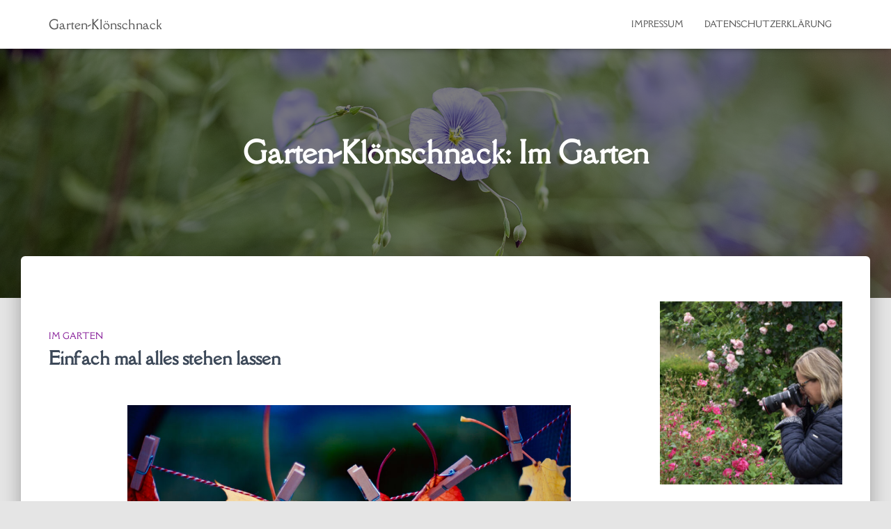

--- FILE ---
content_type: text/html; charset=UTF-8
request_url: https://xn--garten-klnschnack-7zb.de/category/im-garten/page/20/
body_size: 7467
content:
<!DOCTYPE html>
<html lang="de" prefix="og: https://ogp.me/ns#">

<head>
	<meta charset='UTF-8'>
	<meta name="viewport" content="width=device-width, initial-scale=1">
	<link rel="profile" href="http://gmpg.org/xfn/11">
		
<!-- Suchmaschinenoptimierung von Rank Math - https://s.rankmath.com/home -->
<title>Im Garten - Garten-Klönschnack</title>
<meta name="robots" content="index, follow, max-snippet:-1, max-video-preview:-1, max-image-preview:large"/>
<link rel="canonical" href="https://xn--garten-klnschnack-7zb.de/category/im-garten/page/20/" />
<link rel="prev" href="https://xn--garten-klnschnack-7zb.de/category/im-garten/page/19/" />
<link rel="next" href="https://xn--garten-klnschnack-7zb.de/category/im-garten/page/21/" />
<meta property="og:locale" content="de_DE" />
<meta property="og:type" content="article" />
<meta property="og:title" content="Im Garten - Garten-Klönschnack" />
<meta property="og:url" content="https://xn--garten-klnschnack-7zb.de/category/im-garten/page/20/" />
<meta property="og:site_name" content="Garten-Klönschnack" />
<meta name="twitter:card" content="summary_large_image" />
<meta name="twitter:title" content="Im Garten - Garten-Klönschnack" />
<meta name="twitter:label1" content="Beiträge" />
<meta name="twitter:data1" content="126" />
<!-- /Rank Math WordPress SEO Plugin -->

<link rel="alternate" type="application/rss+xml" title="Garten-Klönschnack &raquo; Feed" href="https://xn--garten-klnschnack-7zb.de/feed/" />
<link rel="alternate" type="application/rss+xml" title="Garten-Klönschnack &raquo; Kommentar-Feed" href="https://xn--garten-klnschnack-7zb.de/comments/feed/" />
<link rel="alternate" type="application/rss+xml" title="Garten-Klönschnack &raquo; Im Garten Kategorie-Feed" href="https://xn--garten-klnschnack-7zb.de/category/im-garten/feed/" />
		<script type="text/javascript">
			window._wpemojiSettings = {"baseUrl":"https:\/\/s.w.org\/images\/core\/emoji\/13.0.1\/72x72\/","ext":".png","svgUrl":"https:\/\/s.w.org\/images\/core\/emoji\/13.0.1\/svg\/","svgExt":".svg","source":{"concatemoji":"https:\/\/xn--garten-klnschnack-7zb.de\/wp-includes\/js\/wp-emoji-release.min.js?ver=5.7.14"}};
			!function(e,a,t){var n,r,o,i=a.createElement("canvas"),p=i.getContext&&i.getContext("2d");function s(e,t){var a=String.fromCharCode;p.clearRect(0,0,i.width,i.height),p.fillText(a.apply(this,e),0,0);e=i.toDataURL();return p.clearRect(0,0,i.width,i.height),p.fillText(a.apply(this,t),0,0),e===i.toDataURL()}function c(e){var t=a.createElement("script");t.src=e,t.defer=t.type="text/javascript",a.getElementsByTagName("head")[0].appendChild(t)}for(o=Array("flag","emoji"),t.supports={everything:!0,everythingExceptFlag:!0},r=0;r<o.length;r++)t.supports[o[r]]=function(e){if(!p||!p.fillText)return!1;switch(p.textBaseline="top",p.font="600 32px Arial",e){case"flag":return s([127987,65039,8205,9895,65039],[127987,65039,8203,9895,65039])?!1:!s([55356,56826,55356,56819],[55356,56826,8203,55356,56819])&&!s([55356,57332,56128,56423,56128,56418,56128,56421,56128,56430,56128,56423,56128,56447],[55356,57332,8203,56128,56423,8203,56128,56418,8203,56128,56421,8203,56128,56430,8203,56128,56423,8203,56128,56447]);case"emoji":return!s([55357,56424,8205,55356,57212],[55357,56424,8203,55356,57212])}return!1}(o[r]),t.supports.everything=t.supports.everything&&t.supports[o[r]],"flag"!==o[r]&&(t.supports.everythingExceptFlag=t.supports.everythingExceptFlag&&t.supports[o[r]]);t.supports.everythingExceptFlag=t.supports.everythingExceptFlag&&!t.supports.flag,t.DOMReady=!1,t.readyCallback=function(){t.DOMReady=!0},t.supports.everything||(n=function(){t.readyCallback()},a.addEventListener?(a.addEventListener("DOMContentLoaded",n,!1),e.addEventListener("load",n,!1)):(e.attachEvent("onload",n),a.attachEvent("onreadystatechange",function(){"complete"===a.readyState&&t.readyCallback()})),(n=t.source||{}).concatemoji?c(n.concatemoji):n.wpemoji&&n.twemoji&&(c(n.twemoji),c(n.wpemoji)))}(window,document,window._wpemojiSettings);
		</script>
		<style type="text/css">
img.wp-smiley,
img.emoji {
	display: inline !important;
	border: none !important;
	box-shadow: none !important;
	height: 1em !important;
	width: 1em !important;
	margin: 0 .07em !important;
	vertical-align: -0.1em !important;
	background: none !important;
	padding: 0 !important;
}
</style>
	<link rel='stylesheet' id='wp-block-library-css'  href='https://xn--garten-klnschnack-7zb.de/wp-includes/css/dist/block-library/style.min.css?ver=5.7.14' type='text/css' media='all' />
<link rel='stylesheet' id='hestia-clients-bar-css'  href='https://xn--garten-klnschnack-7zb.de/wp-content/plugins/themeisle-companion/obfx_modules/companion-legacy/assets/css/hestia/clients-bar.css?ver=5.7.14' type='text/css' media='all' />
<link rel='stylesheet' id='bootstrap-css'  href='https://xn--garten-klnschnack-7zb.de/wp-content/themes/hestia/assets/bootstrap/css/bootstrap.min.css?ver=1.0.2' type='text/css' media='all' />
<link rel='stylesheet' id='hestia_child_parent-css'  href='https://xn--garten-klnschnack-7zb.de/wp-content/themes/hestia/style.css?ver=5.7.14' type='text/css' media='all' />
<link rel='stylesheet' id='hestia-font-sizes-css'  href='https://xn--garten-klnschnack-7zb.de/wp-content/themes/hestia/assets/css/font-sizes.min.css?ver=3.0.16' type='text/css' media='all' />
<link rel='stylesheet' id='hestia_style-css'  href='https://xn--garten-klnschnack-7zb.de/wp-content/themes/hestia-child/style.css?ver=3.0.16' type='text/css' media='all' />
<style id='hestia_style-inline-css' type='text/css'>
.hestia-top-bar, .hestia-top-bar .widget.widget_shopping_cart .cart_list {
			background-color: #363537
		}
		.hestia-top-bar .widget .label-floating input[type=search]:-webkit-autofill {
			-webkit-box-shadow: inset 0 0 0px 9999px #363537
		}.hestia-top-bar, .hestia-top-bar .widget .label-floating input[type=search], .hestia-top-bar .widget.widget_search form.form-group:before, .hestia-top-bar .widget.widget_product_search form.form-group:before, .hestia-top-bar .widget.widget_shopping_cart:before {
			color: #ffffff
		} 
		.hestia-top-bar .widget .label-floating input[type=search]{
			-webkit-text-fill-color:#ffffff !important 
		}
		.hestia-top-bar div.widget.widget_shopping_cart:before, .hestia-top-bar .widget.widget_product_search form.form-group:before, .hestia-top-bar .widget.widget_search form.form-group:before{
			background-color: #ffffff
		}.hestia-top-bar a, .hestia-top-bar .top-bar-nav li a {
			color: #ffffff
		}
		.hestia-top-bar ul li a[href*="mailto:"]:before, .hestia-top-bar ul li a[href*="tel:"]:before{
			background-color: #ffffff
		}
		.hestia-top-bar a:hover, .hestia-top-bar .top-bar-nav li a:hover {
			color: #eeeeee
		}
		.hestia-top-bar ul li:hover a[href*="mailto:"]:before, .hestia-top-bar ul li:hover a[href*="tel:"]:before{
			background-color: #eeeeee
		}
		

		a,
		.navbar .dropdown-menu li:hover > a,
		.navbar .dropdown-menu li:focus > a,
		.navbar .dropdown-menu li:active > a,
		.navbar .navbar-nav > li .dropdown-menu li:hover > a,
		body:not(.home) .navbar-default .navbar-nav > .active:not(.btn) > a,
		body:not(.home) .navbar-default .navbar-nav > .active:not(.btn) > a:hover,
		body:not(.home) .navbar-default .navbar-nav > .active:not(.btn) > a:focus,
		a:hover,
		.card-blog a.moretag:hover,
		.card-blog a.more-link:hover,
		.widget a:hover,
		.has-text-color.has-accent-color,
		p.has-text-color a {
		    color:#e91e63;
		}
		
		.svg-text-color{
			fill:#e91e63;
		}
		
		.pagination span.current, .pagination span.current:focus, .pagination span.current:hover {
			border-color:#e91e63
		}
		
		button,
		button:hover,
		.woocommerce .track_order button[type="submit"],
		.woocommerce .track_order button[type="submit"]:hover,
		div.wpforms-container .wpforms-form button[type=submit].wpforms-submit,
		div.wpforms-container .wpforms-form button[type=submit].wpforms-submit:hover,
		input[type="button"],
		input[type="button"]:hover,
		input[type="submit"],
		input[type="submit"]:hover,
		input#searchsubmit,
		.pagination span.current,
		.pagination span.current:focus,
		.pagination span.current:hover,
		.btn.btn-primary,
		.btn.btn-primary:link,
		.btn.btn-primary:hover,
		.btn.btn-primary:focus,
		.btn.btn-primary:active,
		.btn.btn-primary.active,
		.btn.btn-primary.active:focus,
		.btn.btn-primary.active:hover,
		.btn.btn-primary:active:hover,
		.btn.btn-primary:active:focus,
		.btn.btn-primary:active:hover,
		.hestia-sidebar-open.btn.btn-rose,
		.hestia-sidebar-close.btn.btn-rose,
		.hestia-sidebar-open.btn.btn-rose:hover,
		.hestia-sidebar-close.btn.btn-rose:hover,
		.hestia-sidebar-open.btn.btn-rose:focus,
		.hestia-sidebar-close.btn.btn-rose:focus,
		.label.label-primary,
		.hestia-work .portfolio-item:nth-child(6n+1) .label,
		.nav-cart .nav-cart-content .widget .buttons .button,
		.has-accent-background-color[class*="has-background"] {
		    background-color: #e91e63;
		}
		
		@media (max-width: 768px) {
	
			.navbar-default .navbar-nav>li>a:hover,
			.navbar-default .navbar-nav>li>a:focus,
			.navbar .navbar-nav .dropdown .dropdown-menu li a:hover,
			.navbar .navbar-nav .dropdown .dropdown-menu li a:focus,
			.navbar button.navbar-toggle:hover,
			.navbar .navbar-nav li:hover > a i {
			    color: #e91e63;
			}
		}
		
		body:not(.woocommerce-page) button:not([class^="fl-"]):not(.hestia-scroll-to-top):not(.navbar-toggle):not(.close),
		body:not(.woocommerce-page) .button:not([class^="fl-"]):not(hestia-scroll-to-top):not(.navbar-toggle):not(.add_to_cart_button):not(.product_type_grouped):not(.product_type_external),
		div.wpforms-container .wpforms-form button[type=submit].wpforms-submit,
		input[type="submit"],
		input[type="button"],
		.btn.btn-primary,
		.widget_product_search button[type="submit"],
		.hestia-sidebar-open.btn.btn-rose,
		.hestia-sidebar-close.btn.btn-rose,
		.everest-forms button[type=submit].everest-forms-submit-button {
		    -webkit-box-shadow: 0 2px 2px 0 rgba(233,30,99,0.14),0 3px 1px -2px rgba(233,30,99,0.2),0 1px 5px 0 rgba(233,30,99,0.12);
		    box-shadow: 0 2px 2px 0 rgba(233,30,99,0.14),0 3px 1px -2px rgba(233,30,99,0.2),0 1px 5px 0 rgba(233,30,99,0.12);
		}
		
		.card .header-primary, .card .content-primary,
		.everest-forms button[type=submit].everest-forms-submit-button {
		    background: #e91e63;
		}
		
		body:not(.woocommerce-page) .button:not([class^="fl-"]):not(.hestia-scroll-to-top):not(.navbar-toggle):not(.add_to_cart_button):hover,
		body:not(.woocommerce-page) button:not([class^="fl-"]):not(.hestia-scroll-to-top):not(.navbar-toggle):not(.close):hover,
		div.wpforms-container .wpforms-form button[type=submit].wpforms-submit:hover,
		input[type="submit"]:hover,
		input[type="button"]:hover,
		input#searchsubmit:hover,
		.widget_product_search button[type="submit"]:hover,
		.pagination span.current,
		.btn.btn-primary:hover,
		.btn.btn-primary:focus,
		.btn.btn-primary:active,
		.btn.btn-primary.active,
		.btn.btn-primary:active:focus,
		.btn.btn-primary:active:hover,
		.hestia-sidebar-open.btn.btn-rose:hover,
		.hestia-sidebar-close.btn.btn-rose:hover,
		.pagination span.current:hover,
		.everest-forms button[type=submit].everest-forms-submit-button:hover,
 		.everest-forms button[type=submit].everest-forms-submit-button:focus,
 		.everest-forms button[type=submit].everest-forms-submit-button:active {
			-webkit-box-shadow: 0 14px 26px -12px rgba(233,30,99,0.42),0 4px 23px 0 rgba(0,0,0,0.12),0 8px 10px -5px rgba(233,30,99,0.2);
		    box-shadow: 0 14px 26px -12px rgba(233,30,99,0.42),0 4px 23px 0 rgba(0,0,0,0.12),0 8px 10px -5px rgba(233,30,99,0.2);
			color: #fff;
		}
		
		.form-group.is-focused .form-control {
			background-image: -webkit-gradient(linear,left top, left bottom,from(#e91e63),to(#e91e63)),-webkit-gradient(linear,left top, left bottom,from(#d2d2d2),to(#d2d2d2));
			background-image: -webkit-linear-gradient(linear,left top, left bottom,from(#e91e63),to(#e91e63)),-webkit-linear-gradient(linear,left top, left bottom,from(#d2d2d2),to(#d2d2d2));
			background-image: linear-gradient(linear,left top, left bottom,from(#e91e63),to(#e91e63)),linear-gradient(linear,left top, left bottom,from(#d2d2d2),to(#d2d2d2));
		}
		
		.navbar:not(.navbar-transparent) li:not(.btn):hover > a,
		.navbar li.on-section:not(.btn) > a,
		.navbar.full-screen-menu.navbar-transparent li:not(.btn):hover > a,
		.navbar.full-screen-menu .navbar-toggle:hover,
		.navbar:not(.navbar-transparent) .nav-cart:hover,
		.navbar:not(.navbar-transparent) .hestia-toggle-search:hover {
				color:#e91e63
		}
		
			.header-filter-gradient {
				background: linear-gradient(45deg, rgba(168,29,132,1) 0%, rgb(234,57,111) 100%);
			}
			.has-text-color.has-header-gradient-color { color: #a81d84; }
			.has-header-gradient-background-color[class*="has-background"] { background-color: #a81d84; }
			
		.has-text-color.has-background-color-color { color: #E5E5E5; }
		.has-background-color-background-color[class*="has-background"] { background-color: #E5E5E5; }
		
.btn.btn-primary:not(.colored-button):not(.btn-left):not(.btn-right):not(.btn-just-icon):not(.menu-item), input[type="submit"]:not(.search-submit), body:not(.woocommerce-account) .woocommerce .button.woocommerce-Button, .woocommerce .product button.button, .woocommerce .product button.button.alt, .woocommerce .product #respond input#submit, .woocommerce-cart .blog-post .woocommerce .cart-collaterals .cart_totals .checkout-button, .woocommerce-checkout #payment #place_order, .woocommerce-account.woocommerce-page button.button, .woocommerce .track_order button[type="submit"], .nav-cart .nav-cart-content .widget .buttons .button, .woocommerce a.button.wc-backward, body.woocommerce .wccm-catalog-item a.button, body.woocommerce a.wccm-button.button, form.woocommerce-form-coupon button.button, div.wpforms-container .wpforms-form button[type=submit].wpforms-submit, div.woocommerce a.button.alt, div.woocommerce table.my_account_orders .button, .btn.colored-button, .btn.btn-left, .btn.btn-right, .btn:not(.colored-button):not(.btn-left):not(.btn-right):not(.btn-just-icon):not(.menu-item):not(.hestia-sidebar-open):not(.hestia-sidebar-close){ padding-top:15px;  padding-bottom:15px;  padding-left:33px;  padding-right:33px; }
.btn.btn-primary:not(.colored-button):not(.btn-left):not(.btn-right):not(.btn-just-icon):not(.menu-item), input[type="submit"]:not(.search-submit), body:not(.woocommerce-account) .woocommerce .button.woocommerce-Button, .woocommerce .product button.button, .woocommerce .product button.button.alt, .woocommerce .product #respond input#submit, .woocommerce-cart .blog-post .woocommerce .cart-collaterals .cart_totals .checkout-button, .woocommerce-checkout #payment #place_order, .woocommerce-account.woocommerce-page button.button, .woocommerce .track_order button[type="submit"], .nav-cart .nav-cart-content .widget .buttons .button, .woocommerce a.button.wc-backward, body.woocommerce .wccm-catalog-item a.button, body.woocommerce a.wccm-button.button, form.woocommerce-form-coupon button.button, div.wpforms-container .wpforms-form button[type=submit].wpforms-submit, div.woocommerce a.button.alt, div.woocommerce table.my_account_orders .button, input[type="submit"].search-submit, .hestia-view-cart-wrapper .added_to_cart.wc-forward, .woocommerce-product-search button, .woocommerce-cart .actions .button, #secondary div[id^=woocommerce_price_filter] .button, .woocommerce div[id^=woocommerce_widget_cart].widget .buttons .button, .searchform input[type=submit], .searchform button, .search-form:not(.media-toolbar-primary) input[type=submit], .search-form:not(.media-toolbar-primary) button, .woocommerce-product-search input[type=submit], .btn.colored-button, .btn.btn-left, .btn.btn-right, .btn:not(.colored-button):not(.btn-left):not(.btn-right):not(.btn-just-icon):not(.menu-item):not(.hestia-sidebar-open):not(.hestia-sidebar-close){border-radius:3px;}
h1, h2, h3, h4, h5, h6, .hestia-title, .hestia-title.title-in-content, p.meta-in-content , .info-title, .card-title,
		.page-header.header-small .hestia-title, .page-header.header-small .title, .widget h5, .hestia-title,
		.title, .footer-brand, .footer-big h4, .footer-big h5, .media .media-heading,
		.carousel h1.hestia-title, .carousel h2.title,
		.carousel span.sub-title, .hestia-about h1, .hestia-about h2, .hestia-about h3, .hestia-about h4, .hestia-about h5 {
			font-family: Della Respira;
		}
		body, ul, .tooltip-inner {
			font-family: Della Respira;
		}
@media (min-width: 769px){
			.page-header.header-small .hestia-title,
			.page-header.header-small .title,
			h1.hestia-title.title-in-content,
			.main article.section .has-title-font-size {
				font-size: 42px;
			}}
</style>

<script type='text/javascript' src='https://xn--garten-klnschnack-7zb.de/wp-includes/js/jquery/jquery.min.js?ver=3.5.1' id='jquery-core-js'></script>
<script type='text/javascript' src='https://xn--garten-klnschnack-7zb.de/wp-includes/js/jquery/jquery-migrate.min.js?ver=3.3.2' id='jquery-migrate-js'></script>
<link rel="https://api.w.org/" href="https://xn--garten-klnschnack-7zb.de/wp-json/" /><link rel="alternate" type="application/json" href="https://xn--garten-klnschnack-7zb.de/wp-json/wp/v2/categories/3" /><link rel="EditURI" type="application/rsd+xml" title="RSD" href="https://xn--garten-klnschnack-7zb.de/xmlrpc.php?rsd" />
<link rel="wlwmanifest" type="application/wlwmanifest+xml" href="https://xn--garten-klnschnack-7zb.de/wp-includes/wlwmanifest.xml" /> 
<meta name="generator" content="WordPress 5.7.14" />
<!-- Enter your scripts here --></head>

<body class="archive paged category category-im-garten category-3 paged-20 category-paged-20 header-layout-default">
		<div class="wrapper  default ">
		<header class="header ">
			<div style="display: none"></div>		<nav class="navbar navbar-default navbar-fixed-top  hestia_left navbar-not-transparent">
						<div class="container">
						<div class="navbar-header">
			<div class="title-logo-wrapper">
				<a class="navbar-brand" href="https://xn--garten-klnschnack-7zb.de/"
						title="Garten-Klönschnack">
					<p>Garten-Klönschnack</p></a>
			</div>
								<div class="navbar-toggle-wrapper">
						<button type="button" class="navbar-toggle" data-toggle="collapse" data-target="#main-navigation">
				<span class="icon-bar"></span>
				<span class="icon-bar"></span>
				<span class="icon-bar"></span>
				<span class="sr-only">Navigation umschalten</span>
			</button>
					</div>
				</div>
		<div id="main-navigation" class="collapse navbar-collapse"><ul id="menu-mainmenu" class="nav navbar-nav"><li id="menu-item-61" class="menu-item menu-item-type-post_type menu-item-object-page menu-item-61"><a title="Impressum" href="https://xn--garten-klnschnack-7zb.de/impressum/">Impressum</a></li>
<li id="menu-item-62" class="menu-item menu-item-type-post_type menu-item-object-page menu-item-privacy-policy menu-item-62"><a title="Datenschutzerklärung" href="https://xn--garten-klnschnack-7zb.de/datenschutzerklaerung/">Datenschutzerklärung</a></li>
</ul></div>			</div>
					</nav>
				</header>
<div id="primary" class="boxed-layout-header page-header header-small" data-parallax="active" ><div class="container"><div class="row"><div class="col-md-10 col-md-offset-1 text-center"><h1 class="hestia-title">Garten-Klönschnack: Im Garten</h1></div></div></div><div class="header-filter" style="background-image: url(https://xn--garten-klnschnack-7zb.de/wp-content/uploads/2023/01/IMG_9076_2_scaled.jpg);"></div></div>
<div class="main  main-raised ">
	<div class="hestia-blogs" data-layout="sidebar-right">
		<div class="container">
			<div class="row">
								<div class="col-md-8 archive-post-wrap">
					<article 
		id="post-1828" 
		class="card card-blog card-plain post-1828 post type-post status-publish format-standard hentry category-im-garten"><div class="row "><div class= "col-sm-12"><h6 class="category text-info"><a href="https://xn--garten-klnschnack-7zb.de/category/im-garten/" title="Alle Beiträge in Im Garten ansehen"  rel="tag">Im Garten</a> </h6><h2 class="card-title entry-title"><a href="https://xn--garten-klnschnack-7zb.de/einfach-mal-alles-stehen-lassen/" title="Einfach mal alles stehen lassen" rel="bookmark">Einfach mal alles stehen lassen</a></h2><div class="card-description entry-content ">
<div style="height:40px" aria-hidden="true" class="wp-block-spacer"></div>



<div class="wp-block-media-text alignwide has-media-on-the-right is-stacked-on-mobile" style="grid-template-columns:auto 85%"><figure class="wp-block-media-text__media"><a href="https://xn--garten-klnschnack-7zb.de/einfach-mal-alles-stehen-lassen/"><img loading="lazy" width="1024" height="683" src="https://xn--garten-klnschnack-7zb.de/wp-content/uploads/2022/10/IMG_4540-1024x683.jpeg" alt="" class="wp-image-1829 size-full" srcset="https://xn--garten-klnschnack-7zb.de/wp-content/uploads/2022/10/IMG_4540-1024x683.jpeg 1024w, https://xn--garten-klnschnack-7zb.de/wp-content/uploads/2022/10/IMG_4540-300x200.jpeg 300w, https://xn--garten-klnschnack-7zb.de/wp-content/uploads/2022/10/IMG_4540-768x512.jpeg 768w, https://xn--garten-klnschnack-7zb.de/wp-content/uploads/2022/10/IMG_4540-360x240.jpeg 360w, https://xn--garten-klnschnack-7zb.de/wp-content/uploads/2022/10/IMG_4540.jpeg 1280w" sizes="(max-width: 1024px) 100vw, 1024px" /></a></figure><div class="wp-block-media-text__content">
<p>Das Motto jedes Jahr&#8230;</p>



<p></p>



<p></p>
</div></div>



 <a href="https://xn--garten-klnschnack-7zb.de/einfach-mal-alles-stehen-lassen/#more-1828" class="more-link"><span aria-label="Einfach mal alles stehen lassen weiterlesen">(mehr &hellip;)</span></a></div><div class="posted-by vcard author">vor <a href="https://xn--garten-klnschnack-7zb.de/einfach-mal-alles-stehen-lassen/"><time class="entry-date published" datetime="2022-10-23T15:01:42+00:00" content="2022-10-23">3 Jahren</time><time class="updated hestia-hidden" datetime="2022-10-23T15:05:31+00:00">3 Jahren</time> </a></div></div></div></article><article 
		id="post-1788" 
		class="card card-blog card-plain post-1788 post type-post status-publish format-standard hentry category-im-garten"><div class="row "><div class= "col-sm-12"><h6 class="category text-info"><a href="https://xn--garten-klnschnack-7zb.de/category/im-garten/" title="Alle Beiträge in Im Garten ansehen"  rel="tag">Im Garten</a> </h6><h2 class="card-title entry-title"><a href="https://xn--garten-klnschnack-7zb.de/die-farben-des-herbstes-in-haus-und-garten/" title="Die Farben des Herbstes in Haus und Garten" rel="bookmark">Die Farben des Herbstes in Haus und Garten</a></h2><div class="card-description entry-content ">
<div style="height:40px" aria-hidden="true" class="wp-block-spacer"></div>



<div class="wp-block-media-text alignwide is-stacked-on-mobile" style="grid-template-columns:85% auto"><figure class="wp-block-media-text__media"><a href="https://xn--garten-klnschnack-7zb.de/die-farben-des-herbstes-in-haus-und-garten/"><img loading="lazy" width="1024" height="683" src="https://xn--garten-klnschnack-7zb.de/wp-content/uploads/2022/10/IMG_4079-1-1024x683.jpeg" alt="" class="wp-image-1789 size-full" srcset="https://xn--garten-klnschnack-7zb.de/wp-content/uploads/2022/10/IMG_4079-1-1024x683.jpeg 1024w, https://xn--garten-klnschnack-7zb.de/wp-content/uploads/2022/10/IMG_4079-1-300x200.jpeg 300w, https://xn--garten-klnschnack-7zb.de/wp-content/uploads/2022/10/IMG_4079-1-768x512.jpeg 768w, https://xn--garten-klnschnack-7zb.de/wp-content/uploads/2022/10/IMG_4079-1-360x240.jpeg 360w, https://xn--garten-klnschnack-7zb.de/wp-content/uploads/2022/10/IMG_4079-1.jpeg 1280w" sizes="(max-width: 1024px) 100vw, 1024px" /></a></figure><div class="wp-block-media-text__content">
<p>Kleine Hagebutten leuchten&#8230;</p>



<p></p>
</div></div>



<div style="height:40px" aria-hidden="true" class="wp-block-spacer"></div>



<div style="height:40px" aria-hidden="true" class="wp-block-spacer"></div>



 <a href="https://xn--garten-klnschnack-7zb.de/die-farben-des-herbstes-in-haus-und-garten/#more-1788" class="more-link"><span aria-label="Die Farben des Herbstes in Haus und Garten weiterlesen">(mehr &hellip;)</span></a></div><div class="posted-by vcard author">vor <a href="https://xn--garten-klnschnack-7zb.de/die-farben-des-herbstes-in-haus-und-garten/"><time class="entry-date published" datetime="2022-10-09T14:31:10+00:00" content="2022-10-09">3 Jahren</time><time class="updated hestia-hidden" datetime="2022-10-09T14:33:54+00:00">3 Jahren</time> </a></div></div></div></article><article 
		id="post-1756" 
		class="card card-blog card-plain post-1756 post type-post status-publish format-standard hentry category-im-garten"><div class="row "><div class= "col-sm-12"><h6 class="category text-info"><a href="https://xn--garten-klnschnack-7zb.de/category/im-garten/" title="Alle Beiträge in Im Garten ansehen"  rel="tag">Im Garten</a> </h6><h2 class="card-title entry-title"><a href="https://xn--garten-klnschnack-7zb.de/urlaub-vom-garten/" title="Urlaub vom Garten" rel="bookmark">Urlaub vom Garten</a></h2><div class="card-description entry-content ">
<p></p>



<div style="height:40px" aria-hidden="true" class="wp-block-spacer"></div>



<div class="wp-block-media-text alignwide has-media-on-the-right is-stacked-on-mobile" style="grid-template-columns:auto 85%"><figure class="wp-block-media-text__media"><a href="https://xn--garten-klnschnack-7zb.de/urlaub-vom-garten/"><img loading="lazy" width="1024" height="683" src="https://xn--garten-klnschnack-7zb.de/wp-content/uploads/2022/09/IMG_3721-1024x683.jpeg" alt="" class="wp-image-1758 size-full" srcset="https://xn--garten-klnschnack-7zb.de/wp-content/uploads/2022/09/IMG_3721-1024x683.jpeg 1024w, https://xn--garten-klnschnack-7zb.de/wp-content/uploads/2022/09/IMG_3721-300x200.jpeg 300w, https://xn--garten-klnschnack-7zb.de/wp-content/uploads/2022/09/IMG_3721-768x512.jpeg 768w, https://xn--garten-klnschnack-7zb.de/wp-content/uploads/2022/09/IMG_3721-360x240.jpeg 360w, https://xn--garten-klnschnack-7zb.de/wp-content/uploads/2022/09/IMG_3721.jpeg 1280w" sizes="(max-width: 1024px) 100vw, 1024px" /></a></figure><div class="wp-block-media-text__content">
<p>Häufig möchte man&#8230;</p>
</div></div>



<div style="height:40px" aria-hidden="true" class="wp-block-spacer"></div>



<p></p>



 <a href="https://xn--garten-klnschnack-7zb.de/urlaub-vom-garten/#more-1756" class="more-link"><span aria-label="Urlaub vom Garten weiterlesen">(mehr &hellip;)</span></a></div><div class="posted-by vcard author">vor <a href="https://xn--garten-klnschnack-7zb.de/urlaub-vom-garten/"><time class="entry-date published" datetime="2022-09-27T08:51:41+00:00" content="2022-09-27">3 Jahren</time><time class="updated hestia-hidden" datetime="2022-09-28T07:05:42+00:00">3 Jahren</time> </a></div></div></div></article><article 
		id="post-1692" 
		class="card card-blog card-plain post-1692 post type-post status-publish format-standard hentry category-im-garten"><div class="row "><div class= "col-sm-12"><h6 class="category text-info"><a href="https://xn--garten-klnschnack-7zb.de/category/im-garten/" title="Alle Beiträge in Im Garten ansehen"  rel="tag">Im Garten</a> </h6><h2 class="card-title entry-title"><a href="https://xn--garten-klnschnack-7zb.de/ein-garten-im-cottage-stil/" title="Ein Garten im Cottage Stil" rel="bookmark">Ein Garten im Cottage Stil</a></h2><div class="card-description entry-content ">
<div style="height:40px" aria-hidden="true" class="wp-block-spacer"></div>



<p></p>



<div class="wp-block-media-text alignwide is-stacked-on-mobile" style="grid-template-columns:83% auto"><figure class="wp-block-media-text__media"><a href="https://xn--garten-klnschnack-7zb.de/ein-garten-im-cottage-stil/"><img loading="lazy" width="1024" height="683" src="https://xn--garten-klnschnack-7zb.de/wp-content/uploads/2022/09/IMG_3177-2-1024x683.jpeg" alt="" class="wp-image-1703 size-full" srcset="https://xn--garten-klnschnack-7zb.de/wp-content/uploads/2022/09/IMG_3177-2-1024x683.jpeg 1024w, https://xn--garten-klnschnack-7zb.de/wp-content/uploads/2022/09/IMG_3177-2-300x200.jpeg 300w, https://xn--garten-klnschnack-7zb.de/wp-content/uploads/2022/09/IMG_3177-2-768x512.jpeg 768w, https://xn--garten-klnschnack-7zb.de/wp-content/uploads/2022/09/IMG_3177-2-360x240.jpeg 360w, https://xn--garten-klnschnack-7zb.de/wp-content/uploads/2022/09/IMG_3177-2.jpeg 1280w" sizes="(max-width: 1024px) 100vw, 1024px" /></a></figure><div class="wp-block-media-text__content">
<p>Vor kurzem&#8230;</p>



<p></p>
</div></div>



<div style="height:40px" aria-hidden="true" class="wp-block-spacer"></div>



 <a href="https://xn--garten-klnschnack-7zb.de/ein-garten-im-cottage-stil/#more-1692" class="more-link"><span aria-label="Ein Garten im Cottage Stil weiterlesen">(mehr &hellip;)</span></a></div><div class="posted-by vcard author">vor <a href="https://xn--garten-klnschnack-7zb.de/ein-garten-im-cottage-stil/"><time class="entry-date published" datetime="2022-09-16T10:44:33+00:00" content="2022-09-16">3 Jahren</time><time class="updated hestia-hidden" datetime="2022-09-16T17:01:54+00:00">3 Jahren</time> </a></div></div></div></article>
	<nav class="navigation pagination" role="navigation" aria-label="Beiträge">
		<h2 class="screen-reader-text">Beitragsnavigation</h2>
		<div class="nav-links"><a class="prev page-numbers" href="https://xn--garten-klnschnack-7zb.de/category/im-garten/page/19/">Vorherige</a>
<a class="page-numbers" href="https://xn--garten-klnschnack-7zb.de/category/im-garten/">1</a>
<span class="page-numbers dots">&hellip;</span>
<a class="page-numbers" href="https://xn--garten-klnschnack-7zb.de/category/im-garten/page/19/">19</a>
<span aria-current="page" class="page-numbers current">20</span>
<a class="page-numbers" href="https://xn--garten-klnschnack-7zb.de/category/im-garten/page/21/">21</a>
<span class="page-numbers dots">&hellip;</span>
<a class="page-numbers" href="https://xn--garten-klnschnack-7zb.de/category/im-garten/page/32/">32</a>
<a class="next page-numbers" href="https://xn--garten-klnschnack-7zb.de/category/im-garten/page/21/">Nächste</a></div>
	</nav>				</div>
					<div class="col-md-3 blog-sidebar-wrapper col-md-offset-1">
		<aside id="secondary" class="blog-sidebar" role="complementary">
						<div id="media_image-5" class="widget widget_media_image"><img width="300" height="300" src="https://xn--garten-klnschnack-7zb.de/wp-content/uploads/2022/07/DSC03750-300x300.jpg" class="image wp-image-1455  attachment-medium size-medium" alt="" loading="lazy" style="max-width: 100%; height: auto;" srcset="https://xn--garten-klnschnack-7zb.de/wp-content/uploads/2022/07/DSC03750-300x300.jpg 300w, https://xn--garten-klnschnack-7zb.de/wp-content/uploads/2022/07/DSC03750-1024x1024.jpg 1024w, https://xn--garten-klnschnack-7zb.de/wp-content/uploads/2022/07/DSC03750-150x150.jpg 150w, https://xn--garten-klnschnack-7zb.de/wp-content/uploads/2022/07/DSC03750-768x768.jpg 768w, https://xn--garten-klnschnack-7zb.de/wp-content/uploads/2022/07/DSC03750.jpg 1280w" sizes="(max-width: 300px) 100vw, 300px" /></div><div id="custom_html-3" class="widget_text widget widget_custom_html"><div class="textwidget custom-html-widget"><p style="padding-left: 0.7em;"> 
	Moin...
</p>		
<p style="padding-left: 0.7em;">
	und herzlich willkommen auf meinem Garten-Blog.
</p>
<p style="padding-left: 0.7em;">
	Ich bin Hobby-Gärtnerin mit einem<br>Mini-Garten und einem großen Herz für Bienen.
</p>
</div></div>
		<div id="recent-posts-2" class="widget widget_recent_entries">
		<h5>Neueste Beiträge</h5>
		<ul>
											<li>
					<a href="https://xn--garten-klnschnack-7zb.de/der-garten-im-november/">Der Garten im November</a>
									</li>
											<li>
					<a href="https://xn--garten-klnschnack-7zb.de/hamburg/">Hamburg</a>
									</li>
											<li>
					<a href="https://xn--garten-klnschnack-7zb.de/im-herbst/">Im Herbst</a>
									</li>
											<li>
					<a href="https://xn--garten-klnschnack-7zb.de/oktober/">Oktober</a>
									</li>
											<li>
					<a href="https://xn--garten-klnschnack-7zb.de/insekten/">Insekten</a>
									</li>
					</ul>

		</div><div id="search-2" class="widget widget_search"><form role="search" method="get" class="search-form" action="https://xn--garten-klnschnack-7zb.de/">
				<label>
					<span class="screen-reader-text">Suche nach:</span>
					<input type="search" class="search-field" placeholder="Suchen …" value="" name="s" />
				</label>
				<input type="submit" class="search-submit" value="Suchen" />
			</form></div><div id="custom_html-5" class="widget_text widget widget_custom_html"><h5>Hier schau ich gern rein</h5><div class="textwidget custom-html-widget"><ul>
	<li><a href="https://www.offenergarten.de/" target="_blank" rel="noopener">www.offenergarten.de</a></li>
	<li><a href="https://guenstiggaertnern.blogspot.com/" target="_blank" rel="noopener">guenstiggaertnern.blogspot.com</a></li>
	<li><a href="https://kleinerstaudengarten.blogspot.com/" target="_blank" rel="noopener">kleinerstaudengarten.blogspot.com</a></li>
	<li><a href="https://www.youtube.com/c/ThemiddlesizedgardenCoUk" target="_blank" rel="noopener">ThemiddlesizedgardenCoUk (YouTube)</a></li>
	<li><a href="https://einfach-garten-blog.de/" target="_blank" rel="noopener">einfach-garten-blog.de</a></li>	
	<li><a href="https://tantemalisgartenblog.blogspot.com/" target="_blank" rel="noopener">tantemalisgartenblog.blogspot.com</a></li>	
</ul></div></div>					</aside><!-- .sidebar .widget-area -->
	</div>
				</div>
		</div>
	</div>
						<footer class="footer footer-black footer-big">
						<div class="container">
																<div class="hestia-bottom-footer-content"><ul id="menu-footermenu" class="footer-menu pull-left"><li id="menu-item-63" class="menu-item menu-item-type-custom menu-item-object-custom menu-item-63"><a href="https://garten-klönschnack.de">Startseite</a></li>
<li id="menu-item-64" class="menu-item menu-item-type-post_type menu-item-object-page menu-item-64"><a href="https://xn--garten-klnschnack-7zb.de/impressum/">Impressum</a></li>
<li id="menu-item-65" class="menu-item menu-item-type-post_type menu-item-object-page menu-item-privacy-policy menu-item-65"><a href="https://xn--garten-klnschnack-7zb.de/datenschutzerklaerung/">Datenschutzerklärung</a></li>
</ul>					<div class="copyright pull-right">
				Hestia | Entwickelt von <a href="https://themeisle.com" rel="nofollow">ThemeIsle</a>			</div>
			</div>			</div>
					</footer>
				</div>
	</div>
<!-- Enter your scripts here --><script type='text/javascript' src='https://xn--garten-klnschnack-7zb.de/wp-content/themes/hestia/assets/bootstrap/js/bootstrap.min.js?ver=1.0.2' id='jquery-bootstrap-js'></script>
<script type='text/javascript' src='https://xn--garten-klnschnack-7zb.de/wp-includes/js/jquery/ui/core.min.js?ver=1.12.1' id='jquery-ui-core-js'></script>
<script type='text/javascript' id='hestia_scripts-js-extra'>
/* <![CDATA[ */
var requestpost = {"ajaxurl":"https:\/\/xn--garten-klnschnack-7zb.de\/wp-admin\/admin-ajax.php","disable_autoslide":"","masonry":""};
/* ]]> */
</script>
<script type='text/javascript' src='https://xn--garten-klnschnack-7zb.de/wp-content/themes/hestia/assets/js/script.min.js?ver=3.0.16' id='hestia_scripts-js'></script>
<script type='text/javascript' src='https://xn--garten-klnschnack-7zb.de/wp-includes/js/wp-embed.min.js?ver=5.7.14' id='wp-embed-js'></script>
</body>
</html>


--- FILE ---
content_type: text/css
request_url: https://xn--garten-klnschnack-7zb.de/wp-content/themes/hestia-child/style.css?ver=3.0.16
body_size: 307
content:
/*
Theme Name: Hestia Child
Theme URI: https://www.themeisle.com/
Description: This is a custom child theme I have created.
Author: ThemeIsle
URI: https://www.themeisle.com/
Template: hestia    
Version: 0.1
*/
/* della-respira-regular - latin */
@font-face {
  font-family: 'Della Respira';
  font-style: normal;
  font-weight: 400;
  src: url('../fonts/della-respira-v10-latin-regular.eot'); /* IE9 Compat Modes */
  src: local(''),
       url('../fonts/della-respira-v10-latin-regular.eot?#iefix') format('embedded-opentype'), /* IE6-IE8 */
       url('../fonts/della-respira-v10-latin-regular.woff2') format('woff2'), /* Super Modern Browsers */
       url('../fonts/della-respira-v10-latin-regular.woff') format('woff'), /* Modern Browsers */
       url('../fonts/della-respira-v10-latin-regular.ttf') format('truetype'), /* Safari, Android, iOS */
       url('../fonts/della-respira-v10-latin-regular.svg#DellaRespira') format('svg'); /* Legacy iOS */
}
